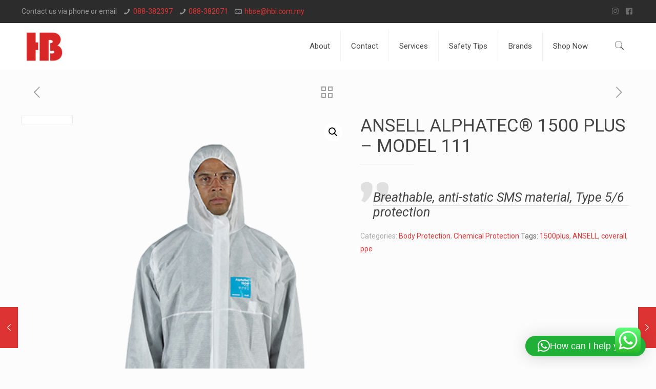

--- FILE ---
content_type: text/css
request_url: https://hbse.com.my/wp-content/themes/betheme/style.css?ver=17.7.1
body_size: 36
content:
/*
Theme Name: Betheme
Author: Muffin group
Description: The biggest WordPress Theme ever
Theme URI: http://themes.muffingroup.com/betheme
Author URI: http://muffingroup.com
License: Themeforest Split Licence
License URI: -
Version: 17.7.1

All css files are placed in /css/ folder
*/
<!-- Google tag (gtag.js) -->
<script async src="https://www.googletagmanager.com/gtag/js?id=G-H894DJEK46">
</script>
<script>
  window.dataLayer = window.dataLayer || [];
  function gtag(){dataLayer.push(arguments);}
  gtag('js', new Date());

  gtag('config', 'G-H894DJEK46');
</script>